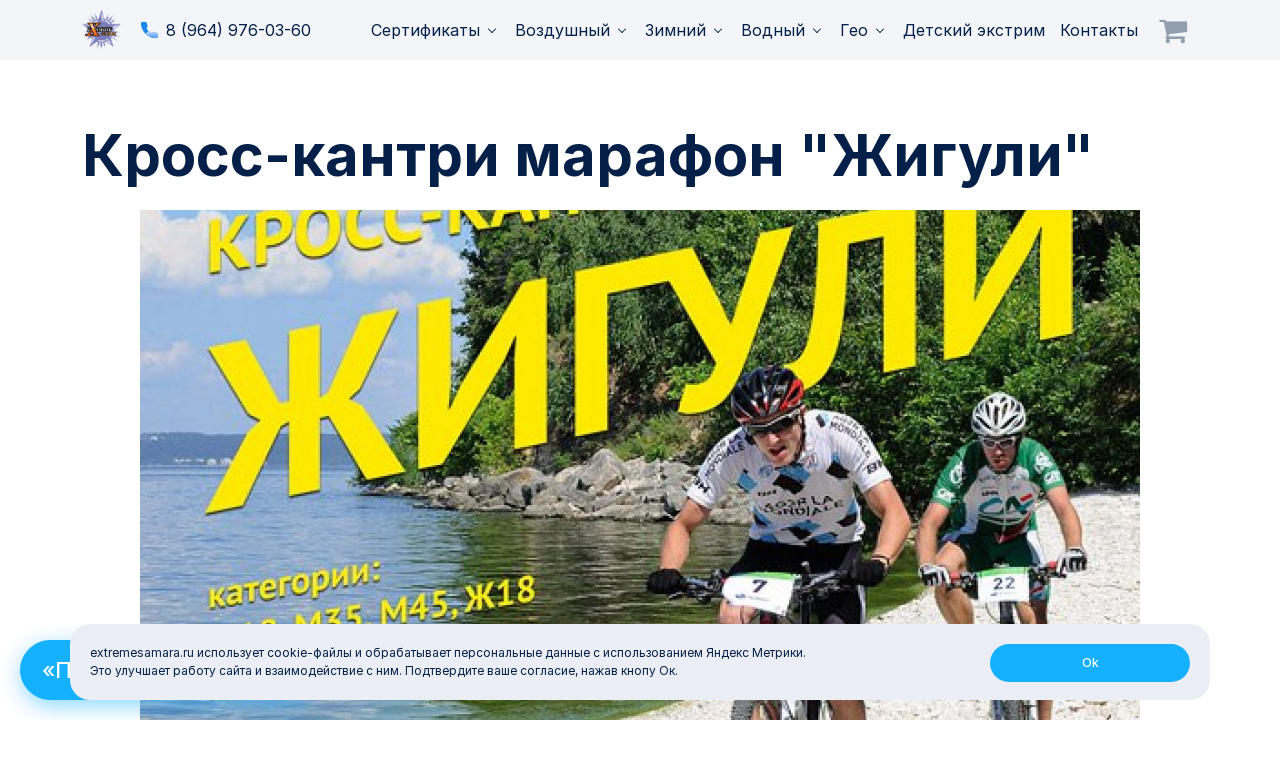

--- FILE ---
content_type: text/html; charset=utf-8
request_url: https://extremesamara.ru/event/kross-kantri-marafon-zhiguli
body_size: 10069
content:
<!DOCTYPE html>
<html
  xmlns:og="https://ogp.me/ns#">
<head>
  <meta name="viewport" content="width=device-width, initial-scale=1.0, maximum-scale=1.0, user-scalable=no">
  <!-- Favicons -->
  <link rel="apple-touch-icon" sizes="180x180" href="/sites/all/themes/theme/favicons/extreme/apple-touch-icon.png?v=3">
  <link rel="icon" type="image/png" sizes="32x32" href="/sites/all/themes/theme/favicons/extreme/favicon-32x32.png?v=3">
  <link rel="icon" type="image/png" sizes="16x16" href="/sites/all/themes/theme/favicons/extreme/favicon-16x16.png?v=3">
  <link rel="shortcut icon" href="/sites/all/themes/theme/favicons/extreme/favicon.ico?v=3">
  <meta property="og:image" content="https://extremesamara.ru/sites/all/themes/theme/favicons/extreme/og-image.png?v=3">
  <meta property="og:image:height" content="600">
  <meta property="og:image:width" content="315">
  <!-- Favicons -->
  <style>
    body {
      --ui-certificate-placeholder: url('/sites/all/themes/theme/img/certificates/extreme.jpg');
    }
  </style>
  <meta http-equiv="Content-Type" content="text/html; charset=utf-8" />
<meta name="description" content="Кросс-кантри марафон &quot;Жигули&quot;" />
  <title>Кросс-кантри марафон &quot;Жигули&quot; | ExtremeSamara — приключения в Самаре</title>
  <link type="text/css" rel="stylesheet" href="https://extremesamara.ru/sites/default/files/css/css_xE-rWrJf-fncB6ztZfd2huxqgxu4WO-qwma6Xer30m4.css" media="all" />
<link type="text/css" rel="stylesheet" href="https://extremesamara.ru/sites/default/files/css/css_Q7R7Blo9EYqLDI5rIlO_T3uTFBjIXjLpcqMHjTvVdmg.css" media="all" />
<link type="text/css" rel="stylesheet" href="https://extremesamara.ru/sites/default/files/css/css_Ti8KvJf9lSqPTw9g0Cn4PiG24PiMgSN0IhdSweC9F6Y.css" media="all" />
<link type="text/css" rel="stylesheet" href="https://extremesamara.ru/sites/default/files/css/css_ZVqfsEHsAI0Jl4FfA2WGkMUwSPEctnCpsoUa2mxgF-c.css" media="all" />
<link type="text/css" rel="stylesheet" href="https://extremesamara.ru/sites/default/files/css/css_ZnHuJiG2qMTo9VcaP4U7NUELX2KqFAAxGeABlHuzq-s.css" media="all" />
  <!-- HTML5 element support for IE6-8 -->
  <!--[if lt IE 9]>
  <script src="https://cdn.jsdelivr.net/html5shiv/3.7.3/html5shiv-printshiv.min.js"></script>
  <![endif]-->
  <script type="text/javascript" src="https://extremesamara.ru/sites/default/files/js/js_Pt6OpwTd6jcHLRIjrE-eSPLWMxWDkcyYrPTIrXDSON0.js"></script>
<script type="text/javascript" src="https://extremesamara.ru/sites/default/files/js/js_fIbjxPYJy5mhLU8sMpq_GslWjX29MTPwLdgHcsC8Njg.js"></script>
<script type="text/javascript" src="https://extremesamara.ru/sites/default/files/js/js_2mD4arsB5QKQA5EDRudun106XJcKYsiM-nOfIjyDoBU.js"></script>
<script type="text/javascript" src="https://extremesamara.ru/sites/default/files/js/js_xk1HXccVoUsN64eqVZ0FmTerNSBYdwhTtj7RO4Cf9uo.js"></script>
<script type="text/javascript" src="https://extremesamara.ru/sites/default/files/js/js_HwZm9GjlHnqMxNaoFlpER4E-spWL7YfloDpnL2_9O3k.js"></script>
<script type="text/javascript">
<!--//--><![CDATA[//><!--
jQuery.extend(Drupal.settings, {"basePath":"\/","pathPrefix":"","setHasJsCookie":0,"ajaxPageState":{"theme":"extremesamara","theme_token":"mJatjkIrPPiEBbdcdnkcpvU-euRR0teaNpyT8r7zK9M","jquery_version":"1.12","jquery_version_token":"FkvfS0TMqX9tH9bdZXDxhTPajytoG2BbSeSmjM4C-vM","js":{"sites\/all\/modules\/jquery_update\/replace\/jquery\/1.12\/jquery.min.js":1,"misc\/jquery-extend-3.4.0.js":1,"misc\/jquery-html-prefilter-3.5.0-backport.js":1,"misc\/jquery.once.js":1,"misc\/drupal.js":1,"sites\/all\/modules\/jquery_update\/js\/jquery_browser.js":1,"sites\/all\/modules\/jquery_update\/replace\/ui\/ui\/minified\/jquery.ui.core.min.js":1,"sites\/all\/modules\/jquery_update\/replace\/ui\/ui\/minified\/jquery.ui.widget.min.js":1,"sites\/all\/modules\/jquery_update\/replace\/ui\/external\/jquery.cookie.js":1,"sites\/all\/modules\/jquery_update\/replace\/jquery.form\/4\/jquery.form.min.js":1,"sites\/all\/modules\/jquery_update\/replace\/ui\/ui\/minified\/jquery.ui.accordion.min.js":1,"misc\/form-single-submit.js":1,"misc\/ajax.js":1,"sites\/all\/modules\/jquery_update\/js\/jquery_update.js":1,"sites\/all\/modules\/entityreference\/js\/entityreference.js":1,"sites\/all\/modules\/custom\/simple_cookie_compliance\/js\/simple_cookie_compliance.js":1,"public:\/\/languages\/ru_6QjYMVtsJsn5ezVaGnTbdkqX8EMQydzg77vRJJ-BxxY.js":1,"sites\/all\/libraries\/colorbox\/jquery.colorbox-min.js":1,"sites\/all\/modules\/colorbox\/js\/colorbox.js":1,"sites\/all\/modules\/colorbox\/styles\/default\/colorbox_style.js":1,"sites\/all\/modules\/colorbox\/js\/colorbox_load.js":1,"misc\/progress.js":1,"sites\/all\/modules\/colorbox_node\/colorbox_node.js":1,"sites\/all\/themes\/theme\/ui\/vendor\/moment\/min\/moment.min.js":1,"sites\/all\/themes\/theme\/ui\/vendor\/jquery-datetimepicker\/build\/jquery.datetimepicker.min.js":1,"sites\/all\/themes\/theme\/ui\/vendor\/lightgallery\/lightgallery.js":1,"sites\/all\/themes\/theme\/ui\/vendor\/lightgallery\/lg-thumbnail.js":1,"sites\/all\/themes\/theme\/ui\/scripts\/lib\/jquery.fitvids.js":1,"sites\/all\/themes\/theme\/ui\/scripts\/analytics.js":1,"sites\/all\/themes\/theme\/ui\/scripts\/cart.js":1,"sites\/all\/themes\/theme\/ui\/scripts\/certificates-filter.js":1,"sites\/all\/themes\/theme\/ui\/scripts\/faq.js":1,"sites\/all\/themes\/theme\/ui\/scripts\/fitvids.js":1,"sites\/all\/themes\/theme\/ui\/scripts\/field-billing-address-billing-ucxf-target-site.js":1,"sites\/all\/themes\/theme\/ui\/scripts\/field-billing-ucxf-date.js":1,"sites\/all\/themes\/theme\/ui\/scripts\/map.js":1,"sites\/all\/themes\/theme\/ui\/scripts\/navbar-sidebar.js":1,"sites\/all\/themes\/theme\/ui\/scripts\/popup.js":1,"sites\/all\/themes\/theme\/ui\/scripts\/slider.js":1,"sites\/all\/themes\/theme\/ui\/scripts\/recaptcha.js":1,"sites\/all\/themes\/theme\/ui\/scripts\/field-webform-date.js":1},"css":{"modules\/system\/system.base.css":1,"modules\/system\/system.menus.css":1,"modules\/system\/system.messages.css":1,"modules\/system\/system.theme.css":1,"misc\/ui\/jquery.ui.core.css":1,"misc\/ui\/jquery.ui.theme.css":1,"misc\/ui\/jquery.ui.accordion.css":1,"sites\/all\/modules\/colorbox_node\/colorbox_node.css":1,"modules\/comment\/comment.css":1,"modules\/field\/theme\/field.css":1,"modules\/node\/node.css":1,"sites\/all\/modules\/ubercart\/uc_order\/uc_order.css":1,"sites\/all\/modules\/ubercart\/uc_product\/uc_product.css":1,"sites\/all\/modules\/ubercart\/uc_store\/uc_store.css":1,"modules\/user\/user.css":1,"sites\/all\/modules\/views\/css\/views.css":1,"sites\/all\/modules\/ckeditor\/css\/ckeditor.css":1,"sites\/all\/modules\/colorbox\/styles\/default\/colorbox_style.css":1,"sites\/all\/modules\/ctools\/css\/ctools.css":1,"public:\/\/honeypot\/honeypot.css":1,"sites\/all\/modules\/date\/date_api\/date.css":1,"sites\/all\/themes\/theme\/ui\/vendor\/font-awesome\/css\/font-awesome.min.css":1,"sites\/all\/themes\/theme\/ui\/vendor\/jquery-datetimepicker\/jquery.datetimepicker.css":1,"sites\/all\/themes\/theme\/ui\/vendor\/lightgallery\/lightgallery.css":1,"sites\/all\/themes\/theme\/ui\/vendor\/lightgallery\/lg-thumbnail.css":1,"sites\/all\/themes\/theme\/ui\/dist\/ui-index.css":1}},"colorbox":{"opacity":"0.85","current":"{current} \u0438\u0437 {total}","previous":"\u00ab \u041f\u0440\u0435\u0434\u044b\u0434\u0443\u0449\u0438\u0439","next":"\u0421\u043b\u0435\u0434\u0443\u044e\u0449\u0438\u0439 \u00bb","close":"\u0417\u0430\u043a\u0440\u044b\u0442\u044c","maxWidth":"98%","maxHeight":"98%","fixed":true,"mobiledetect":true,"mobiledevicewidth":"480px","file_public_path":"\/sites\/default\/files","specificPagesDefaultValue":"admin*\nimagebrowser*\nimg_assist*\nimce*\nnode\/add\/*\nnode\/*\/edit\nprint\/*\nprintpdf\/*\nsystem\/ajax\nsystem\/ajax\/*"},"ajax":{"edit-submit":{"callback":"simple_cookie_compliance_dismiss_form_submit","progress":{"type":"none"},"wrapper":"cookie-compliance","event":"mousedown","keypress":true,"prevent":"click","url":"\/system\/ajax","submit":{"_triggering_element_name":"op","_triggering_element_value":"Ok"}}},"urlIsAjaxTrusted":{"\/system\/ajax":true,"\/event\/kross-kantri-marafon-zhiguli":true},"colorbox_node":{"width":"600px","height":"600px"}});
//--><!]]>
</script>
</head>
<body class="html not-front not-logged-in no-sidebars page-node page-node- page-node-743 node-type-event domain-extremesamara-ru i18n-ru" >
  <!--googleoff: all-->
<!--noindex-->
<div id="cookie-compliance" class="ui-cookies-accept" style="display: none;">
    <div class="ui-cookies-accept-container container">
        <div class="ui-cookies-accept-text">
            extremesamara.ru использует cookie-файлы и обрабатывает персональные данные с использованием Яндекс Метрики.<br />
            Это улучшает работу сайта и взаимодействие с ним. Подтвердите ваше согласие, нажав кнопу Ок.
        </div>
        <div class="ui-cookies-accept-form">
                            <form action="/event/kross-kantri-marafon-zhiguli" method="post" id="simple-cookie-compliance-dismiss-form" accept-charset="UTF-8"><div><input class="ui-button-primary-middle form-submit" type="submit" id="edit-submit" name="op" value="Ok" /><input type="hidden" name="form_build_id" value="form-ifJtqm0_iZOwBc6aurVcRg_cTDqi52yx5VRa1wL2JLE" />
<input type="hidden" name="form_id" value="simple_cookie_compliance_dismiss_form" />
<input type="hidden" name="honeypot_time" value="1769113246|YCd2xsY1yRn5G9vEnmJjuR_q8iasQR56jK_et1B2TZI" />
<div class="url-textfield"><div class="form-item form-type-textfield form-item-url">
  <label for="edit-url">Оставьте это поле пустым </label>
 <input autocomplete="off" type="text" id="edit-url" name="url" value="" size="20" maxlength="128" class="form-text" />
</div>
</div></div></form>                    </div>
    </div>
</div>
<!--/noindex-->
<!--googleon: all-->
      <div class="ui-block-navbar-sidebar" data-action="sidebar">
    <div class="ui-block-navbar-sidebar-items">
                                <div class="ui-block-navbar-menu">
                            <span data-action="submenu">
                    Сертификаты                    <div class="ui-icon-chevron"></div>
                </span>
                <div class="ui-block-navbar-menu-items" data-action="items">
                                                                        <a href="https://extremesamara.ru/certificates"
                               class="ui-block-navbar-menu-sub">
                                Сертификат на экстремальные развлечения                            </a>
                                                                                                <a href="https://extremesamara.ru/extreme/podarochnye-sertifikaty-na-summu-0"
                               class="ui-block-navbar-menu-sub">
                                Сертификаты на сумму                            </a>
                                                                                                <a href="https://extremesamara.ru/content/aktivaciya-podarochnyh-sertifikatov"
                               class="ui-block-navbar-menu-sub">
                                Активация сертификатов                            </a>
                                                                                                <a href="https://extremesamara.ru/use"
                               class="ui-block-navbar-menu-sub">
                                Правила использования сертификатов                            </a>
                                                                                                <a href="https://extremesamara.ru/podarochnye-nabory-uslug"
                               class="ui-block-navbar-menu-sub">
                                Подарочные наборы                            </a>
                                                                                                                                                    </div>
                    </div>
                <div class="ui-block-navbar-menu">
                            <span data-action="submenu">
                    Воздушный                    <div class="ui-icon-chevron"></div>
                </span>
                <div class="ui-block-navbar-menu-items" data-action="items">
                                                                        <a href="https://smr.poletynashare.ru/"
                               class="ui-block-navbar-menu-sub">
                                Полет на воздушном шаре                            </a>
                                                                                                <a href="https://extremesamara.ru/polet_na_paraplane_v_samare"
                               class="ui-block-navbar-menu-sub">
                                Полет на параплане                            </a>
                                                                                                <a href="https://extremesamara.ru/polet_na_deltalete_v_samare"
                               class="ui-block-navbar-menu-sub">
                                Полет на дельталете                            </a>
                                                                                                <a href="https://extremesamara.ru/polet-na-samolete"
                               class="ui-block-navbar-menu-sub">
                                Полет на самолете                            </a>
                                                                                                <a href="https://extremesamara.ru/pryzhki-s-parashyutom-v-samare"
                               class="ui-block-navbar-menu-sub">
                                Прыжки с парашютом                            </a>
                                                                                                                                                    </div>
                    </div>
                <div class="ui-block-navbar-menu">
                            <span data-action="submenu">
                    Зимний                    <div class="ui-icon-chevron"></div>
                </span>
                <div class="ui-block-navbar-menu-items" data-action="items">
                                                                        <a href="https://extremesamara.ru/obuchenie-snoubordu-i-gornym-lyzham-s-instruktorom-v-samare"
                               class="ui-block-navbar-menu-sub">
                                Обучение сноуборду и горным лыжам                            </a>
                                                                                                <a href="https://extremesamara.ru/snowkiting_v_samare"
                               class="ui-block-navbar-menu-sub">
                                Сноукайтинг                            </a>
                                                                                                <a href="https://extremesamara.ru/prokat-snegohodov-samare-katanie-na-snegohodah"
                               class="ui-block-navbar-menu-sub">
                                Прогулки на снегоходах                            </a>
                                                                                                <a href="https://extremesamara.ru/prokat-snoubaykov-v-samare"
                               class="ui-block-navbar-menu-sub">
                                Прогулки на сноубайке                            </a>
                                                                                                <a href="https://extremesamara.ru/katanie-na-haski"
                               class="ui-block-navbar-menu-sub">
                                Катание на хаски                            </a>
                                                                                                                                                    </div>
                    </div>
                <div class="ui-block-navbar-menu">
                            <span data-action="submenu">
                    Водный                    <div class="ui-icon-chevron"></div>
                </span>
                <div class="ui-block-navbar-menu-items" data-action="items">
                                                                        <a href="https://extremesamara.ru/polet-na-flayborde-i-flybike-v-samare"
                               class="ui-block-navbar-menu-sub">
                                Флайборд                            </a>
                                                                                                <a href="https://extremesamara.ru/wakesurf_v_samare"
                               class="ui-block-navbar-menu-sub">
                                Обучение вейксерфингу                            </a>
                                                                                                <a href="https://extremesamara.ru/obuchenie-veykbordingu"
                               class="ui-block-navbar-menu-sub">
                                Обучение вейкбордингу                            </a>
                                                                                                <a href="https://extremesamara.ru/arenda_katera_v_samare"
                               class="ui-block-navbar-menu-sub">
                                Аренда катера                            </a>
                                                                                                <a href="https://extremesamara.ru/arenda-yahty-v-samare"
                               class="ui-block-navbar-menu-sub">
                                Прогулки на яхте                            </a>
                                                                                                <a href="https://extremesamara.ru/yahtennye-regaty-v-samare-i-tolyatti-yahting"
                               class="ui-block-navbar-menu-sub">
                                Парусная регата                            </a>
                                                                                                <a href="https://extremesamara.ru/diving_v_samare"
                               class="ui-block-navbar-menu-sub">
                                Дайвинг                            </a>
                                                                                                <a href="https://extremesamara.ru/podvodnaya_ohota_v_samare"
                               class="ui-block-navbar-menu-sub">
                                Подводная охота                            </a>
                                                                                                <a href="https://extremesamara.ru/kitesurfing-v-samare-i-togliatti"
                               class="ui-block-navbar-menu-sub">
                                Обучение кайтсерфингу                            </a>
                                                                                                                                                    </div>
                    </div>
                <div class="ui-block-navbar-menu">
                            <span data-action="submenu">
                    Гео                    <div class="ui-icon-chevron"></div>
                </span>
                <div class="ui-block-navbar-menu-items" data-action="items">
                                                                        <a href="https://extremesamara.ru/ekskursii_v_sokskie_shtolni"
                               class="ui-block-navbar-menu-sub">
                                Экскурсии в Сокские штольни                            </a>
                                                                                                <a href="https://extremesamara.ru/dzhipping-progulki-na-dzhipah-v-samare"
                               class="ui-block-navbar-menu-sub">
                                Джиппинг                            </a>
                                                                                                <a href="https://extremesamara.ru/prokat-baggi-v-samare"
                               class="ui-block-navbar-menu-sub">
                                Прогулка на багги                            </a>
                                                                                                <a href="https://extremesamara.ru/prokat-kvadrociklov-v-samare"
                               class="ui-block-navbar-menu-sub">
                                Прогулки на квадроциклах                            </a>
                                                                                                <a href="https://extremesamara.ru/katanie-na-pitbayke-prokat-pitbaykov-v-samare"
                               class="ui-block-navbar-menu-sub">
                                Прогулки на питбайках                            </a>
                                                                                                <a href="https://extremesamara.ru/prokat-elektro-motociklov"
                               class="ui-block-navbar-menu-sub">
                                Прокат электромотоциклов                            </a>
                                                                                                <a href="https://extremesamara.ru/obuchenie-motocrossy-v-samare"
                               class="ui-block-navbar-menu-sub">
                                Обучение мотокроссу                            </a>
                                                                                                <a href="https://extremesamara.ru/skalodrom-v-samare"
                               class="ui-block-navbar-menu-sub">
                                Скалодром                            </a>
                                                                                                <a href="https://extremesamara.ru/strelba-iz-luka-v-samare"
                               class="ui-block-navbar-menu-sub">
                                Стрельба из лука                            </a>
                                                                                                <a href="https://extremesamara.ru/elektrokarting-v-samare"
                               class="ui-block-navbar-menu-sub">
                                Заезды на электро-карте                            </a>
                                                                                                <a href="https://extremesamara.ru/kontravarinaya-podgotovka"
                               class="ui-block-navbar-menu-sub">
                                Курсы контраварийной подготовки                            </a>
                                                                                                                                                    </div>
                    </div>
                <div class="ui-block-navbar-menu">
                            <span>
                    <a href="https://extremesamara.ru/detskie-ekstremalnye-programmy">
                        Детский экстрим                    </a>
                </span>
                    </div>
                <div class="ui-block-navbar-menu">
                            <span>
                    <a href="https://extremesamara.ru/content/kontakty">
                        Контакты                    </a>
                </span>
                    </div>
                        </div>
    <div class="ui-block-navbar-sidebar-contacts">
                                                <a href="tel:89649760360">8 (964) 976-03-60</a>
                                                    <span>Звонок</span>
                                                                    
                            <a href="mailto:info@extremesamara.ru">info@extremesamara.ru</a>
            <span>Почта корпоративная</span>
            </div>
</div>
<div class="ui-block-navbar-overlay" data-action="overlay"></div><div class="ui-block-navbar">
    <div class="container">
                            <div class="ui-block-navbar-logo">
                <a href="/">
                    <img class="normal"
             src="/sites/all/themes/theme/img/logo/extremesamara_ru_normal.png" />
                    <img class="light"
             src="/sites/all/themes/theme/img/logo/extremesamara_ru_light.png" />
    </a>            </div>
        
                
                            <div class="ui-block-navbar-phone">
                <span class="ui-icon-svg ui-icon-svg-r"><svg xmlns="http://www.w3.org/2000/svg" width="20" height="20" fill="none" version="1.1" viewBox="0 0 20 20">
  <path fill="#1986ea" d="m 20,14.4503 c -0.02629,1.210934 0.05696,2.429397 -0.05034,3.634869 -0.225533,1.224165 -1.51139,2.031645 -2.718439,1.856196 C 11.161963,19.729808 5.6026657,15.907508 2.491609,10.807477 0.9000002,8.1691238 -0.10793007,5.0893938 0.02720027,1.9868989 0.18864506,0.72980573 1.4629198,-0.15121078 2.6949878,0 3.7094055,0.02350792 4.733351,-0.04851429 5.7414491,0.03879248 6.3692477,0.29028176 6.3514494,1.0709348 6.5999369,1.6083078 7.0104146,2.878346 7.4720622,4.1344872 7.8496511,5.4134577 7.7946686,6.067663 7.2446195,6.5388662 6.9381716,7.0972434 6.807939,7.4394117 6.2700082,7.7556713 6.4886545,8.1200104 7.7136704,10.321966 9.593857,12.161184 11.779109,13.40645 c 0.39484,0.347013 0.734789,-0.229421 1.099667,-0.380987 0.51295,-0.301874 0.963581,-0.736079 1.530949,-0.923938 0.785206,0.08905 1.51951,0.462108 2.282009,0.676733 0.995662,0.356574 2.030642,0.625819 2.999918,1.0411 C 19.887694,13.964866 20.00176,14.207386 20,14.4503 Z" clip-path="url(#a)">
</path>
  <path fill="url(#b)" d="m 19.9998,14.4503 c -0.02629,1.210968 0.05696,2.429464 -0.05034,3.634969 -0.225533,1.224165 -1.51139,2.031645 -2.718438,1.856196 C 12.778538,19.805887 8.5552571,17.650127 5.43439,14.5393 6.5624867,13.4112 7.6905833,12.2831 8.81868,11.155 c 0.9681952,0.944606 2.039813,1.807307 3.26072,2.4032 0.722516,-0.465966 1.418414,-0.977434 2.15845,-1.413453 0.645495,-0.11843 1.244826,0.288168 1.864138,0.436982 1.161144,0.393858 2.331472,0.763437 3.486786,1.172709 0.254697,0.130339 0.414266,0.411841 0.411026,0.695862 z" clip-path="url(#c)" style="fill:url(#b)">
</path>
  <defs>
    <linearGradient id="b" x1="12.7171" x2="12.7171" y1="11.155" y2="19.9477" gradientUnits="userSpaceOnUse">
      <stop stop-color="#DCEAFF">
</stop>
      <stop offset="1" stop-color="#87B5FB" stop-opacity="0.44">
</stop>
    </linearGradient>
    <clipPath id="c" clipPathUnits="userSpaceOnUse">
      <path fill="#ffffff" d="M 0,0 H 20 V 20 H 0 Z">
</path>
    </clipPath>
    <clipPath id="a" clipPathUnits="userSpaceOnUse">
      <path fill="#ffffff" d="M 0,0 H 20 V 20 H 0 Z">
</path>
    </clipPath>
  </defs>
</svg>
</span>
<a href="tel:89649760360">8 (964) 976-03-60</a>            </div>
        
        <div class="ui-block-navbar-end">
            <a href="/cart">
                                <span class="ui-block-navbar-icon-cart">
                                    </span>
            </a>

            <span class="ui-block-navbar-icon-bars" data-action="burger">
                <span class="bar1"></span>
                <span class="bar2"></span>
                <span class="bar3"></span>
            </span>
        </div>

                            <div class="ui-block-navbar-main">
                            <div class="ui-block-navbar-menu">
                            <span data-action="submenu">
                    Сертификаты                    <div class="ui-icon-chevron"></div>
                </span>
                <div class="ui-block-navbar-menu-items" data-action="items">
                                                                        <a href="https://extremesamara.ru/certificates"
                               class="ui-block-navbar-menu-sub">
                                Сертификат на экстремальные развлечения                            </a>
                                                                                                <a href="https://extremesamara.ru/extreme/podarochnye-sertifikaty-na-summu-0"
                               class="ui-block-navbar-menu-sub">
                                Сертификаты на сумму                            </a>
                                                                                                <a href="https://extremesamara.ru/content/aktivaciya-podarochnyh-sertifikatov"
                               class="ui-block-navbar-menu-sub">
                                Активация сертификатов                            </a>
                                                                                                <a href="https://extremesamara.ru/use"
                               class="ui-block-navbar-menu-sub">
                                Правила использования сертификатов                            </a>
                                                                                                <a href="https://extremesamara.ru/podarochnye-nabory-uslug"
                               class="ui-block-navbar-menu-sub">
                                Подарочные наборы                            </a>
                                                                                                                                                    </div>
                    </div>
                <div class="ui-block-navbar-menu">
                            <span data-action="submenu">
                    Воздушный                    <div class="ui-icon-chevron"></div>
                </span>
                <div class="ui-block-navbar-menu-items" data-action="items">
                                                                        <a href="https://smr.poletynashare.ru/"
                               class="ui-block-navbar-menu-sub">
                                Полет на воздушном шаре                            </a>
                                                                                                <a href="https://extremesamara.ru/polet_na_paraplane_v_samare"
                               class="ui-block-navbar-menu-sub">
                                Полет на параплане                            </a>
                                                                                                <a href="https://extremesamara.ru/polet_na_deltalete_v_samare"
                               class="ui-block-navbar-menu-sub">
                                Полет на дельталете                            </a>
                                                                                                <a href="https://extremesamara.ru/polet-na-samolete"
                               class="ui-block-navbar-menu-sub">
                                Полет на самолете                            </a>
                                                                                                <a href="https://extremesamara.ru/pryzhki-s-parashyutom-v-samare"
                               class="ui-block-navbar-menu-sub">
                                Прыжки с парашютом                            </a>
                                                                                                                                                    </div>
                    </div>
                <div class="ui-block-navbar-menu">
                            <span data-action="submenu">
                    Зимний                    <div class="ui-icon-chevron"></div>
                </span>
                <div class="ui-block-navbar-menu-items" data-action="items">
                                                                        <a href="https://extremesamara.ru/obuchenie-snoubordu-i-gornym-lyzham-s-instruktorom-v-samare"
                               class="ui-block-navbar-menu-sub">
                                Обучение сноуборду и горным лыжам                            </a>
                                                                                                <a href="https://extremesamara.ru/snowkiting_v_samare"
                               class="ui-block-navbar-menu-sub">
                                Сноукайтинг                            </a>
                                                                                                <a href="https://extremesamara.ru/prokat-snegohodov-samare-katanie-na-snegohodah"
                               class="ui-block-navbar-menu-sub">
                                Прогулки на снегоходах                            </a>
                                                                                                <a href="https://extremesamara.ru/prokat-snoubaykov-v-samare"
                               class="ui-block-navbar-menu-sub">
                                Прогулки на сноубайке                            </a>
                                                                                                <a href="https://extremesamara.ru/katanie-na-haski"
                               class="ui-block-navbar-menu-sub">
                                Катание на хаски                            </a>
                                                                                                                                                    </div>
                    </div>
                <div class="ui-block-navbar-menu">
                            <span data-action="submenu">
                    Водный                    <div class="ui-icon-chevron"></div>
                </span>
                <div class="ui-block-navbar-menu-items" data-action="items">
                                                                        <a href="https://extremesamara.ru/polet-na-flayborde-i-flybike-v-samare"
                               class="ui-block-navbar-menu-sub">
                                Флайборд                            </a>
                                                                                                <a href="https://extremesamara.ru/wakesurf_v_samare"
                               class="ui-block-navbar-menu-sub">
                                Обучение вейксерфингу                            </a>
                                                                                                <a href="https://extremesamara.ru/obuchenie-veykbordingu"
                               class="ui-block-navbar-menu-sub">
                                Обучение вейкбордингу                            </a>
                                                                                                <a href="https://extremesamara.ru/arenda_katera_v_samare"
                               class="ui-block-navbar-menu-sub">
                                Аренда катера                            </a>
                                                                                                <a href="https://extremesamara.ru/arenda-yahty-v-samare"
                               class="ui-block-navbar-menu-sub">
                                Прогулки на яхте                            </a>
                                                                                                <a href="https://extremesamara.ru/yahtennye-regaty-v-samare-i-tolyatti-yahting"
                               class="ui-block-navbar-menu-sub">
                                Парусная регата                            </a>
                                                                                                <a href="https://extremesamara.ru/diving_v_samare"
                               class="ui-block-navbar-menu-sub">
                                Дайвинг                            </a>
                                                                                                <a href="https://extremesamara.ru/podvodnaya_ohota_v_samare"
                               class="ui-block-navbar-menu-sub">
                                Подводная охота                            </a>
                                                                                                <a href="https://extremesamara.ru/kitesurfing-v-samare-i-togliatti"
                               class="ui-block-navbar-menu-sub">
                                Обучение кайтсерфингу                            </a>
                                                                                                                                                    </div>
                    </div>
                <div class="ui-block-navbar-menu">
                            <span data-action="submenu">
                    Гео                    <div class="ui-icon-chevron"></div>
                </span>
                <div class="ui-block-navbar-menu-items" data-action="items">
                                                                        <a href="https://extremesamara.ru/ekskursii_v_sokskie_shtolni"
                               class="ui-block-navbar-menu-sub">
                                Экскурсии в Сокские штольни                            </a>
                                                                                                <a href="https://extremesamara.ru/dzhipping-progulki-na-dzhipah-v-samare"
                               class="ui-block-navbar-menu-sub">
                                Джиппинг                            </a>
                                                                                                <a href="https://extremesamara.ru/prokat-baggi-v-samare"
                               class="ui-block-navbar-menu-sub">
                                Прогулка на багги                            </a>
                                                                                                <a href="https://extremesamara.ru/prokat-kvadrociklov-v-samare"
                               class="ui-block-navbar-menu-sub">
                                Прогулки на квадроциклах                            </a>
                                                                                                <a href="https://extremesamara.ru/katanie-na-pitbayke-prokat-pitbaykov-v-samare"
                               class="ui-block-navbar-menu-sub">
                                Прогулки на питбайках                            </a>
                                                                                                <a href="https://extremesamara.ru/prokat-elektro-motociklov"
                               class="ui-block-navbar-menu-sub">
                                Прокат электромотоциклов                            </a>
                                                                                                <a href="https://extremesamara.ru/obuchenie-motocrossy-v-samare"
                               class="ui-block-navbar-menu-sub">
                                Обучение мотокроссу                            </a>
                                                                                                <a href="https://extremesamara.ru/skalodrom-v-samare"
                               class="ui-block-navbar-menu-sub">
                                Скалодром                            </a>
                                                                                                <a href="https://extremesamara.ru/strelba-iz-luka-v-samare"
                               class="ui-block-navbar-menu-sub">
                                Стрельба из лука                            </a>
                                                                                                <a href="https://extremesamara.ru/elektrokarting-v-samare"
                               class="ui-block-navbar-menu-sub">
                                Заезды на электро-карте                            </a>
                                                                                                <a href="https://extremesamara.ru/kontravarinaya-podgotovka"
                               class="ui-block-navbar-menu-sub">
                                Курсы контраварийной подготовки                            </a>
                                                                                                                                                    </div>
                    </div>
                <div class="ui-block-navbar-menu">
                            <span>
                    <a href="https://extremesamara.ru/detskie-ekstremalnye-programmy">
                        Детский экстрим                    </a>
                </span>
                    </div>
                <div class="ui-block-navbar-menu">
                            <span>
                    <a href="https://extremesamara.ru/content/kontakty">
                        Контакты                    </a>
                </span>
                    </div>
                        </div>
            </div>
</div><div class="page-container">
                                
    <div class="ui-block-promo">
                            <div class="ui-block-promo-push"></div>
            </div>

    
            <div class="container content-container ui-container">
            
                                        
            
                            <h1 class="page-header">Кросс-кантри марафон &quot;Жигули&quot;</h1>
            
            
            
                            <div class="ui-container-region">
                      <div class="region region-content">
    <div id="block-system-main" class="block block-system clearfix">

        <div class="block-content">
    <article id="node-743" class="node node-event clearfix">
            <div class="field field-name-field-event-img field-type-image field-label-hidden"><div class="field-items"><div class="field-item even"><a href="https://extremesamara.ru/sites/default/files/events/maraon_zhiguli.jpg" title="" class="colorbox" data-colorbox-gallery="gallery-node-743-YROU1RvcuS0" data-cbox-img-attrs="{&quot;title&quot;: &quot;&quot;, &quot;alt&quot;: &quot;&quot;}"><img src="https://extremesamara.ru/sites/default/files/styles/1000x520/public/events/maraon_zhiguli.jpg?itok=X6m3EtL5" width="1000" height="520" alt="" title="" /></a></div></div></div><div class="field field-name-field-event-date field-type-datetime field-label-inline clearfix"><div class="field-label">Когда:&nbsp;</div><div class="field-items"><div class="field-item even"><span  class="date-display-single">2016-07-03 09:00</span></div></div></div><div class="field field-name-body field-type-text-with-summary field-label-hidden"><div class="field-items"><div class="field-item even">Подробности <a href="http://extremesamara.ru/news/kross-kantri-marafon-zhiguli">здесь</a>.</div></div></div>
    </article>
  </div>
</div>
  </div>
                </div>
                    </div>
    
</div>

<div class="ui-block-footer">
    <div class="container">
        <div class="row">
            <div class="col-md-3">
                                                        <a href="/">
                        <img class="ui-block-footer-logo img-responsive" src="/sites/all/themes/theme/img/logo/extremesamara_ru_normal.png"/>
                    </a>
                
                <div class="ui-block-footer-long-text">
                                            443068, г. Самара, ул. Тельмана, д. 1/46<br/>
                    
                                                                    <!--noindex-->
                        <a href="/sites/default/privacy_policy/extremesamara_ru.pdf" target="_blank">
                            Политика конфиденциальности и обработка персональных данных
                        </a>
                        <!--/noindex-->
                                    </div>
            </div>

                              <div class="region region-footer-menu col-md-6">
    <div id="block-block-49" class="block block-block clearfix">

        <div class="block-content">
    <ul><li>О компании</li>
	<li><a href="/about">О нас</a></li>
	<li><a href="/content/kontakty">Контакты</a></li>
	<li><a href="/sites/default/term_of_use/extremesamara_ru.pdf" target="_blank">Оферта</a></li>
	<li><a href="/content/strahovoy-fond-extreme-samara" target="_blank">Страхование</a></li>
</ul><ul><li>Пользователям</li>
	<li><a href="/oplata-i-dostavka-es" target="_blank">Оплата и доставка</a></li>
	<li><a href="/reviews_p">Отзывы</a></li>
	<li><a href="/certificates" target="_blank">Прайс на все сертификаты </a></li>
	<li><a href="/use" target="_blank">Правила использования</a></li>
	<li><a href="/content/obmen-i-vozvrat-sertifikatov">Правила обмена и возврата</a></li>
</ul><ul><li>Самое популярное</li>
	<li><a href="https://extremesamara.ru/podarochnye-nabory-uslug">Подарочные наборы</a></li>
	<li><a href="https://smr.poletynashare.ru" target="_blank">Полет на воздушном шаре</a></li>
	<li><a href="/pryzhki-s-parashyutom-v-samare">Прыжки с парашютом</a></li>
	<li><a href="/content/podarochnye-sertifikaty-na-summu">Сертификат на сумму</a></li>
	<li><a href="/polet-na-samolete" target="_blank">Полет на самолете</a></li>
	<li><a href="/arenda_katera_v_samare" target="_blank">Аренда катера</a></li>
</ul>  </div>
</div>
  </div>
            
            <div class="col-md-3">
                                <ul class="ui-block-contacts">
            <li>Контакты для связи</li>
                <li>
            <span class="ui-block-contacts-with-icon">
    <span class="ui-icon-svg ui-icon-svg-r"><svg xmlns="http://www.w3.org/2000/svg" width="20" height="20" fill="none" version="1.1" viewBox="0 0 20 20">
  <path fill="#1986ea" d="m 20,14.4503 c -0.02629,1.210934 0.05696,2.429397 -0.05034,3.634869 -0.225533,1.224165 -1.51139,2.031645 -2.718439,1.856196 C 11.161963,19.729808 5.6026657,15.907508 2.491609,10.807477 0.9000002,8.1691238 -0.10793007,5.0893938 0.02720027,1.9868989 0.18864506,0.72980573 1.4629198,-0.15121078 2.6949878,0 3.7094055,0.02350792 4.733351,-0.04851429 5.7414491,0.03879248 6.3692477,0.29028176 6.3514494,1.0709348 6.5999369,1.6083078 7.0104146,2.878346 7.4720622,4.1344872 7.8496511,5.4134577 7.7946686,6.067663 7.2446195,6.5388662 6.9381716,7.0972434 6.807939,7.4394117 6.2700082,7.7556713 6.4886545,8.1200104 7.7136704,10.321966 9.593857,12.161184 11.779109,13.40645 c 0.39484,0.347013 0.734789,-0.229421 1.099667,-0.380987 0.51295,-0.301874 0.963581,-0.736079 1.530949,-0.923938 0.785206,0.08905 1.51951,0.462108 2.282009,0.676733 0.995662,0.356574 2.030642,0.625819 2.999918,1.0411 C 19.887694,13.964866 20.00176,14.207386 20,14.4503 Z" clip-path="url(#a)">
</path>
  <path fill="url(#b)" d="m 19.9998,14.4503 c -0.02629,1.210968 0.05696,2.429464 -0.05034,3.634969 -0.225533,1.224165 -1.51139,2.031645 -2.718438,1.856196 C 12.778538,19.805887 8.5552571,17.650127 5.43439,14.5393 6.5624867,13.4112 7.6905833,12.2831 8.81868,11.155 c 0.9681952,0.944606 2.039813,1.807307 3.26072,2.4032 0.722516,-0.465966 1.418414,-0.977434 2.15845,-1.413453 0.645495,-0.11843 1.244826,0.288168 1.864138,0.436982 1.161144,0.393858 2.331472,0.763437 3.486786,1.172709 0.254697,0.130339 0.414266,0.411841 0.411026,0.695862 z" clip-path="url(#c)" style="fill:url(#b)">
</path>
  <defs>
    <linearGradient id="b" x1="12.7171" x2="12.7171" y1="11.155" y2="19.9477" gradientUnits="userSpaceOnUse">
      <stop stop-color="#DCEAFF">
</stop>
      <stop offset="1" stop-color="#87B5FB" stop-opacity="0.44">
</stop>
    </linearGradient>
    <clipPath id="c" clipPathUnits="userSpaceOnUse">
      <path fill="#ffffff" d="M 0,0 H 20 V 20 H 0 Z">
</path>
    </clipPath>
    <clipPath id="a" clipPathUnits="userSpaceOnUse">
      <path fill="#ffffff" d="M 0,0 H 20 V 20 H 0 Z">
</path>
    </clipPath>
  </defs>
</svg>
</span>
    <a href="tel:89649760360">8 (964) 976-03-60</a>
    </span>        </li>
                    <li>
            <span class="ui-block-contacts-with-icon">
    <span class="ui-icon-svg ui-icon-svg-r"><svg width="20" height="20" viewBox="0 0 20 20" fill="none" xmlns="http://www.w3.org/2000/svg">
    <path d="M19.5703 5.72261V14.2773C19.5703 14.8164 19.3305 15.2992 18.9512 15.625L12.0055 10.2089L18.952 4.37573C19.3309 4.70112 19.5703 5.18394 19.5703 5.72261ZM7.91691 10.2089L1.04883 15.625C0.669531 15.2992 0.429688 14.8164 0.429688 14.2773V5.72261C0.429688 5.18394 0.669141 4.70112 1.04805 4.37573L7.91691 10.2089Z" fill="#008ED5"/>
    <path d="M12.5551 10.209L18.9512 15.625C18.6402 15.893 18.2355 16.0547 17.793 16.0547H2.20703C1.76445 16.0547 1.35977 15.893 1.04883 15.625L7.44492 10.209L10 12.0703L12.5551 10.209Z" fill="#008ED5"/>
    <path d="M18.9519 4.37578L9.99999 12.5391L1.04803 4.37578C1.36995 4.09747 1.78147 3.94462 2.20702 3.94531H17.793C18.2359 3.94531 18.641 4.10742 18.9519 4.37578Z" fill="#27B2EB"/>
    <path d="M18.9519 4.37578L9.99999 12.5391L1.04803 4.37578C1.36995 4.09747 1.78147 3.94462 2.20702 3.94531H17.793C18.2359 3.94531 18.641 4.10742 18.9519 4.37578Z" fill="url(#paint0_linear_66_929)"/>
    <defs>
        <linearGradient id="paint0_linear_66_929" x1="9.99999" y1="3.94531" x2="9.99999" y2="12.5391" gradientUnits="userSpaceOnUse">
            <stop stop-color="#DCEAFF"/>
            <stop offset="1" stop-color="#87B5FB" stop-opacity="0.44"/>
        </linearGradient>
    </defs>
</svg>
</span>
    <a href="mailto:info@extremesamara.ru">info@extremesamara.ru</a>
</span>        </li>
    </ul>
<div>
    <!--googleoff: all-->
    <!--noindex-->
                        <a href="https://t.me/extreme_samara"
               class="ui-social-icon"
               target="_blank">
                <span class="telegram"></span>
            </a>
                                <a href="https://vk.com/extreme_samara"
               class="ui-social-icon"
               target="_blank">
                <span class="vkontakte"></span>
            </a>
                                            <a href="https://www.instagram.com/extremesamara/"
               class="ui-social-icon"
               target="_blank">
                <span class="instagram"></span>
            </a>
                                <a href="https://www.youtube.com/channel/UCu65AoOwGBTZFke_hsyOmmA"
               class="ui-social-icon"
               target="_blank">
                <span class="youtube"></span>
            </a>
                                            <a href="https://www.tripadvisor.ru/Attraction_Review-g298521-d15099046-Reviews-Extreme_Samara-Samara_Samara_Oblast_Volga_District.html"
               class="ui-social-icon"
               target="_blank">
                <span class="tripadvisor"></span>
            </a>
                            <!--/noindex-->
    <!--googleon: all-->
</div>            </div>
        </div>
    </div>

              <div class="region region-footer">
    <div id="block-block-14" class="block block-block clearfix">

        <div class="block-content">
    <!-- Yandex.Metrika counter -->
<script type="text/javascript">
<!--//--><![CDATA[// ><!--

   (function(m,e,t,r,i,k,a){m[i]=m[i]||function(){(m[i].a=m[i].a||[]).push(arguments)};
   m[i].l=1*new Date();k=e.createElement(t),a=e.getElementsByTagName(t)[0],k.async=1,k.src=r,a.parentNode.insertBefore(k,a)})
   (window, document, "script", "https://mc.yandex.ru/metrika/tag.js", "ym");

   ym(17090308, "init", {
        clickmap:true,
        trackLinks:true,
        accurateTrackBounce:true,
        webvisor:true
   });

//--><!]]>
</script><noscript><div><img src="https://mc.yandex.ru/watch/17090308" style="position:absolute; left:-9999px;" alt="" /></div></noscript>
<!-- /Yandex.Metrika counter -->

<script>
<!--//--><![CDATA[// ><!--

  (function(i,s,o,g,r,a,m){i['GoogleAnalyticsObject']=r;i[r]=i[r]||function(){
  (i[r].q=i[r].q||[]).push(arguments)},i[r].l=1*new Date();a=s.createElement(o),
  m=s.getElementsByTagName(o)[0];a.async=1;a.src=g;m.parentNode.insertBefore(a,m)
  })(window,document,'script','//www.google-analytics.com/analytics.js','ga');

  ga('create', 'UA-67474992-1', 'auto');
  ga('send', 'pageview');


//--><!]]>
</script>  </div>
</div>
<div id="block-block-67" class="block block-block clearfix">

        <div class="block-content">
    <div data-marquiz-id="692ffdda387378001970289e"></div>
<script>
<!--//--><![CDATA[// ><!--
(function (t, p) {
    window.Marquiz ? Marquiz.add([t, p]) : document.addEventListener('marquizLoaded', function () {
        Marquiz.add([t, p])
    })
})('Button', {
    id: '692ffdda387378001970289e',
    buttonText: '«Подобрать подарок»',
    bgColor: '#15b1ff',
    textColor: '#ffffff',
    rounded: true,
    shadow: 'rgba(21, 177, 255, 0.5)',
    blicked: true,
    fixed: false,
    disableOnMobile: false
})
//--><!]]>
</script><style>
<!--/*--><![CDATA[/* ><!--*/

    .marquiz__button {
        position: fixed;
        z-index: 10000;
        bottom: 0px;
        left: 20px;
        margin: 0px 0px 20px;
    }

/*--><!]]>*/
</style>  </div>
</div>
  </div>
    </div>
<div class="ui-block-copyright">
    Все права защищены &copy; 2015-2026</div>
    <script type="text/javascript" src="https://vk.com/js/api/openapi.js?159"></script>
    <div id="vk_community_messages"></div>
    <script type="text/javascript">
        VK.Widgets.CommunityMessages(
            'vk_community_messages',
            1817971,
            {
                tooltipButtonText: 'Возникли вопросы? Будем рады помочь!'
            }
        );
    </script>
    <!-- Marquiz script start -->
  <script> (function (w, d, s, o) {
          var j = d.createElement(s);
          j.async = true;
          j.src = '//script.marquiz.ru/v2.js';
          j.onload = function () {
              if (document.readyState !== 'loading') Marquiz.init(o); else document.addEventListener("DOMContentLoaded", function () {
                  Marquiz.init(o);
              });
          };
          d.head.insertBefore(j, d.head.firstElementChild);
      })(window, document, 'script', {
          host: '//quiz.marquiz.ru',
          region: 'ru',
          id: '692ffdda387378001970289e',
          autoOpen: false,
          autoOpenFreq: 'once',
          openOnExit: false,
          disableOnMobile: false
      }); </script>
  <!-- Marquiz script end -->
</body>
</html>
